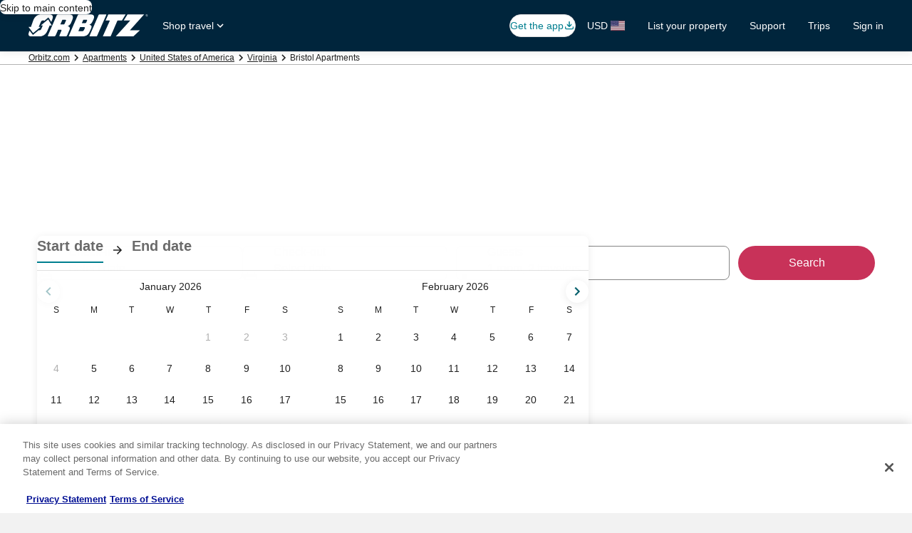

--- FILE ---
content_type: application/javascript
request_url: https://c.travel-assets.com/blossom-flex-ui/blossom-hotels_summarized-hotels.e3bc102b5669c5bf1769.js
body_size: 793
content:
/*@license For license information please refer to blossom-hotels_summarized-hotels.licenses.txt*/
(self.__LOADABLE_LOADED_CHUNKS__=self.__LOADABLE_LOADED_CHUNKS__||[]).push([[88856],{49397:function(e,t,l){l.r(t),l.d(t,{SummarizedHotels:function(){return M},SummarizedHotelsView:function(){return k}});var n=l(96540),a=l(68174),o=l(75826),r=l(15938),m=l(68370),c=l(8983),s=l(23211),i=l(72195),d=l(67385),u=l(68364),E=l(43836),h=l(74439),g=l(50224),p=l(14475),f=l(12831),_=l(71877),x=l(75281),b=l(85256);const M=e=>{var t;const{templateComponent:l,context:a,hotels:o,flexModuleModelStore:r}=e;if(!l)return null;const{metadata:{id:m}}=l,c=r.getModel(m);return c&&0!==(null===(t=c.hotels)||void 0===t?void 0:t.length)?n.createElement(v,{templateComponent:l,context:a,model:c,hotels:o}):null},v=e=>{const{templateComponent:t,context:l,model:r,hotels:g}=e,{metadata:{id:M},config:{fmTitleId:v}}=t,k=(0,_.f4)(t),D=Boolean(x.$s.includes(r.strategy));(0,h.j)(r,g,l);const L=D?o.E0:n.Fragment,N=D?{eventData:(0,b.C)(r),trackOnce:!0}:{};return n.createElement(d.V.Provider,{value:{context:l,templateComponent:t,model:r}},n.createElement(f.x,{structuredData:(0,p.M)(r.hotels)}),n.createElement(i.N,{padding:{block:"three"}},n.createElement("div",{className:"SummarizedHotels Hotels",id:M,"data-fm":k,"data-fm-title-id":v},n.createElement(L,Object.assign({},N),n.createElement(E.x,null,n.createElement(a.LM,null,n.createElement(a.NP,null,n.createElement(n.Fragment,null,r.hotels.map(((e,t)=>n.createElement(i.N,{margin:{blockstart:"three"},key:`summarized-hotel-${e.hotelId}`},n.createElement(u.s,{hotel:e,index:t,isMobile:!0})))))),n.createElement(a.rw,null,n.createElement(n.Fragment,null,r.hotels.map(((e,t)=>n.createElement(i.N,{margin:{blockstart:"three"},key:`summarized-hotel-${e.hotelId}`},n.createElement(u.s,{imageAspectRatio:m.l.R4_3,hotel:e,index:t,isMobile:!0})))))),n.createElement(a.zQ,null,n.createElement(i.N,{margin:{blockstart:"three"}},n.createElement(c.w,Object.assign({columns:3,space:"three",tag:"ul"},e),r.hotels.map(((e,t)=>n.createElement(s.T,{key:`summarized-hotel-${e.hotelId}`},n.createElement(u.s,{hotel:e,index:t,isMobile:!1})))))))))))))},k=(0,g.L)("hotels","context","flexModuleModelStore")((0,r.observer)(M));t.default=k}}]);
//# sourceMappingURL=https://bernie-assets.s3.us-west-2.amazonaws.com/blossom-flex-ui/blossom-hotels_summarized-hotels.e3bc102b5669c5bf1769.js.map